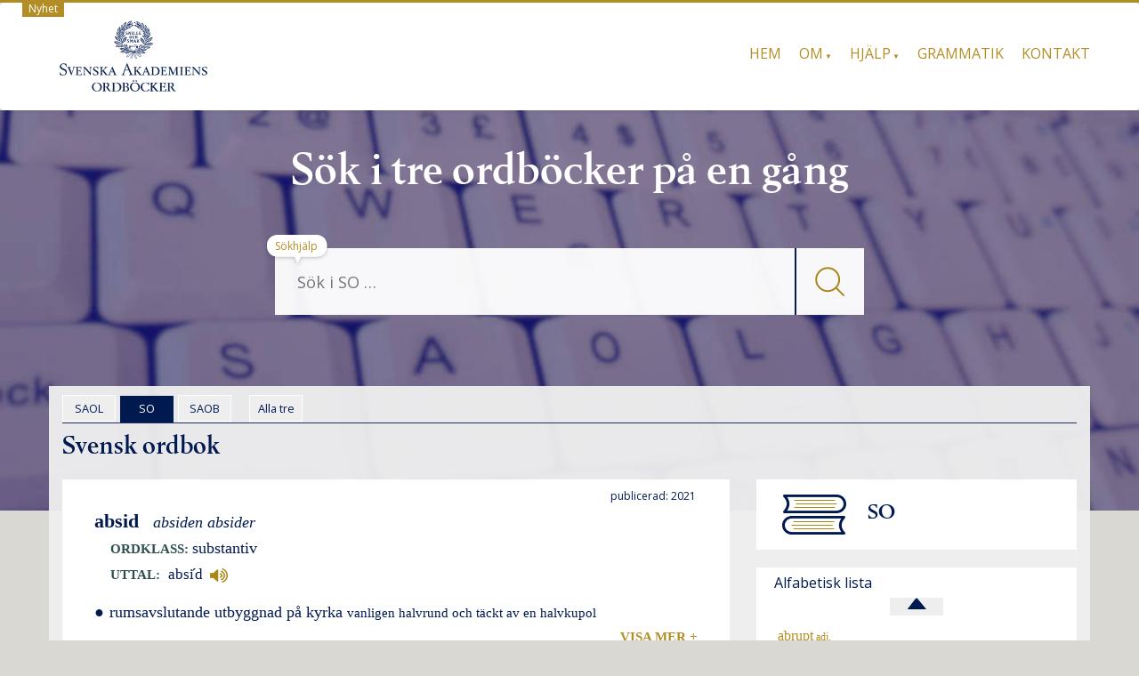

--- FILE ---
content_type: text/css
request_url: https://svenska.se/wp-content/themes/mywiki/style.css?ver=4.9
body_size: 7898
content:
/*
Theme Name: MyWiki
Theme URI: http://fasterthemes.com/wordpress-themes/mywiki
Description: MyWiki is simple, lightweight and faster WordPress Theme for individuals and companies to manage their Knowledgebase or Wiki or FAQs. It is a mobile responsive theme based on Twitter bootstrap framework. It's a translation ready theme and is available in English as well as Spanish languages.
Author: FasterThemes
Author URI: http://fasterthemes.com/
Tags: custom-background, custom-menu, full-width-template, theme-options, right-sidebar, featured-images, post-formats, sticky-post, editor-style , translation-ready
version: 2.5
License: GNU General Public License v3 or later
License URI: http://www.gnu.org/licenses/gpl-3.0.html
This theme, like WordPress, is licensed under the FasterThemes.
Use it to make something cool, have fun, and share what you've learned with others.
Text Domain: mywiki
*/

@import url(//fonts.googleapis.com/css?family=Electrolize);
 @import url(//fonts.googleapis.com/css?family=Open+Sans);
 @import url(//fonts.googleapis.com/css?family=Lato);
/****** Main CSS ******/

p {
	font-family: 'Open Sans', sans-serif;
}
h1, h2 {
	font-family: 'Open Sans', sans-serif;
	color: rgb(66, 139, 202);
}
.btn-default, .btn-primary, .btn-success, .btn-info, .btn-warning, .btn-danger {
	box-shadow: 0 1px 0 rgba(255, 255, 255, 0.15) inset, 0 1px 1px rgba(0, 0, 0, 0.075);
	text-shadow: 0 -1px 0 rgba(0, 0, 0, 0.2);
}
.btn-default:active, .btn-primary:active, .btn-success:active, .btn-info:active, .btn-warning:active, .btn-danger:active, .btn-default.active, .btn-primary.active, .btn-success.active, .btn-info.active, .btn-warning.active, .btn-danger.active {
	box-shadow: 0 3px 5px rgba(0, 0, 0, 0.125) inset;
}
.btn:active, .btn.active {
	background-image: none;
}
.btn-default {
	background-image: linear-gradient(to bottom, rgb(66, 139, 202) 0%, #E6E6E6 100%);
	background-repeat: repeat-x;
	border-color: #CCCCCC;
	text-shadow: 0 1px 0 #FFFFFF;
}
.btn-default:active, .btn-default.active {
	background-color: #E6E6E6;
	border-color: #E0E0E0;
}
.btn-primary {
	background-image: linear-gradient(to bottom, #428BCA 0%, #3071A9 100%);
	background-repeat: repeat-x;
	border-color: #2D6CA2;
}
.btn-primary:active, .btn-primary.active {
	background-color: #3071A9;
	border-color: #2D6CA2;
}
.btn-success {
	background-image: linear-gradient(to bottom, #5CB85C 0%, #449D44 100%);
	background-repeat: repeat-x;
	border-color: #419641;
}
.btn-success:active, .btn-success.active {
	background-color: #449D44;
	border-color: #419641;
}
.btn-warning {
	background-image: linear-gradient(to bottom, #F0AD4E 0%, #EC971F 100%);
	background-repeat: repeat-x;
	border-color: #EB9316;
}
.btn-warning:active, .btn-warning.active {
	background-color: #EC971F;
	border-color: #EB9316;
}
.btn-danger {
	background-image: linear-gradient(to bottom, #D9534F 0%, #C9302C 100%);
	background-repeat: repeat-x;
	border-color: #C12E2A;
}
.btn-danger:active, .btn-danger.active {
	background-color: #C9302C;
	border-color: #C12E2A;
}
.btn-info {
	background-image: linear-gradient(to bottom, #5BC0DE 0%, #31B0D5 100%);
	background-repeat: repeat-x;
	border: 2px solid #2AABD2;
	color: #048eb0;
	padding: 10px 16px;
}
.btn-info:hover, .btn-info:focus, .btn-info:active, .btn-info.active, .open .dropdown-toggle.btn-info {
	color: #048eb0 !important;
}
.btn-info:active, .btn-info.active {
	background-color: #31B0D5;
	border-color: #2AABD2;
	color: #048eb0 !important;
}
.thumbnail, .img-thumbnail {
	box-shadow: 0 1px 2px rgba(0, 0, 0, 0.075);
}
.dropdown-menu {
	border-radius: 5px !important;
	box-shadow: 0 1px 0 rgba(0, 0, 0, 0.176);
	margin-left: -34px;
	min-width: 167px;
	text-align: center;
}
.dropdown-menu > li > a:hover, .dropdown-menu > li > a:focus, .dropdown-menu > .active > a, .dropdown-menu > .active > a:hover, .dropdown-menu > .active > a:focus {
	background: none;
	color: #048aab;
}
.dropdown-menu > li > a {
	border-bottom: 1px solid #CCC;
	border-top: 1px solid #666;
}
.dropdown-menu > li:last-child > a {
	border-bottom: none;
	border-top: 1px solid #666;
}
.dropdown-menu > li:first-child > a {
	border-bottom: 1px solid #CCC;
	border-top: none;
}
.dropdown-menu ul > li > ul > li:first-child > a:after {
	border-bottom: 6px solid #000;
	border-left: 6px solid rgba(0, 0, 0, 0);
	border-right: 6px solid rgba(0, 0, 0, 0);
	content: "";
	background: #000 !important;
}
.navbar {
	background-image: linear-gradient(to bottom, #FFFFFF 0%, #F8F8F8 100%);
	background-repeat: repeat-x;
	border-radius: 4px;
	box-shadow: 0 1px 0 rgba(255, 255, 255, 0.15) inset, 0 1px 5px rgba(0, 0, 0, 0.075);
}
.top-bg {
	background-image: url(./img/top-bg.png);
	background-repeat: repeat-x;
	border-top-left-radius: 0px;
	border-top-right-radius: 0px;
}
.alignright {
    display: inline;
    float: right;
    margin: 1em 0 1em 2em;
}
.alignleft {
    display: inline;
    float: left;
    margin: 1em 2em 1em 0;
}
.aligncenter {
    display: block;
    margin: 1em auto;
}
#footer {
	background: #048eb0 !important;
}
#footer p {
	color: #FFF;
	font-weight: bold;
}
#widget-footer img {
    height: auto;
    max-width: 100%;
}
#widget-footer select {
    max-width: 100%;
}
.navbar .navbar-nav > .active > a {
	background: none;
	color: #048eb0;
}
.navbar .navbar-nav > .active > a:hover, .navbar .navbar-nav > .active > a:focus {
	background: none;
	color: #048eb0;
}
.nav > li > a:hover, .nav > li > a:focus {
	background: none;
}
.navbar-brand, .navbar-nav > li > a {
	text-shadow: 0 1px 0 rgba(255, 255, 255, 0.25);
	font-family: 'Open Sans', sans-serif;
	font-size: 14px;
	color: #1F1F1F;
}
.navbar-inverse {
	background-image: linear-gradient(to bottom, #3C3C3C 0%, #222222 100%);
	background-repeat: repeat-x;
}
.navbar-inverse .navbar-nav > .active > a {
	background-color: #222222;
}
.navbar-inverse .navbar-brand, .navbar-inverse .navbar-nav > li > a {
	text-shadow: 0 -1px 0 rgba(0, 0, 0, 0.25);
}
.navbar-static-top, .navbar-fixed-top, .navbar-fixed-bottom {
	border-radius: 0;
}
.alert {
	box-shadow: 0 1px 0 rgba(255, 255, 255, 0.25) inset, 0 1px 2px rgba(0, 0, 0, 0.05);
	text-shadow: 0 1px 0 rgba(255, 255, 255, 0.2);
}
.alert-success {
	background-image: linear-gradient(to bottom, #DFF0D8 0%, #C8E5BC 100%);
	background-repeat: repeat-x;
	border-color: #B2DBA1;
}
.alert-info {
	background-image: linear-gradient(to bottom, #D9EDF7 0%, #B9DEF0 100%);
	background-repeat: repeat-x;
	border-color: #9ACFEA;
}
.alert-warning {
	background-image: linear-gradient(to bottom, #FCF8E3 0%, #F8EFC0 100%);
	background-repeat: repeat-x;
	border-color: #F5E79E;
}
.alert-danger {
	background-image: linear-gradient(to bottom, #F2DEDE 0%, #E7C3C3 100%);
	background-repeat: repeat-x;
	border-color: #DCA7A7;
}
.progress {
	background-image: linear-gradient(to bottom, #EBEBEB 0%, #F5F5F5 100%);
	background-repeat: repeat-x;
}
.progress-bar {
	background-image: linear-gradient(to bottom, #428BCA 0%, #3071A9 100%);
	background-repeat: repeat-x;
}
.progress-bar-success {
	background-image: linear-gradient(to bottom, #5CB85C 0%, #449D44 100%);
	background-repeat: repeat-x;
}
.progress-bar-info {
	background-image: linear-gradient(to bottom, #5BC0DE 0%, #31B0D5 100%);
	background-repeat: repeat-x;
}
.progress-bar-warning {
	background-image: linear-gradient(to bottom, #F0AD4E 0%, #EC971F 100%);
	background-repeat: repeat-x;
}
.progress-bar-danger {
	background-image: linear-gradient(to bottom, #D9534F 0%, #C9302C 100%);
	background-repeat: repeat-x;
}
.list-group {
	border-radius: 4px;
	box-shadow: 0 1px 2px rgba(0, 0, 0, 0.075);
}
.list-group-item.active, .list-group-item.active:hover, .list-group-item.active:focus {
	background-image: linear-gradient(to bottom, #428BCA 0%, #3278B3 100%);
	background-repeat: repeat-x;
	border-color: #3278B3;
	text-shadow: 0 -1px 0 #3071A9;
}
.panel {
	box-shadow: 0 1px 2px rgba(0, 0, 0, 0.05);
}
.panel-default > .panel-heading {
	background-image: linear-gradient(to bottom, #F5F5F5 0%, #E8E8E8 100%);
	background-repeat: repeat-x;
}
.panel-primary > .panel-heading {
	background-image: linear-gradient(to bottom, #428BCA 0%, #357EBD 100%);
	background-repeat: repeat-x;
}
.panel-success > .panel-heading {
	background-image: linear-gradient(to bottom, #DFF0D8 0%, #D0E9C6 100%);
	background-repeat: repeat-x;
}
.panel-info > .panel-heading {
	background-image: linear-gradient(to bottom, #D9EDF7 0%, #C4E3F3 100%);
	background-repeat: repeat-x;
}
.panel-warning > .panel-heading {
	background-image: linear-gradient(to bottom, #FCF8E3 0%, #FAF2CC 100%);
	background-repeat: repeat-x;
}
.panel-danger > .panel-heading {
	background-image: linear-gradient(to bottom, #F2DEDE 0%, #EBCCCC 100%);
	background-repeat: repeat-x;
}
/******* Child-css ends ******/

.bs-callout h4 {
	margin-top: 0;
	margin-bottom: 5px;
}
.bs-callout-danger {
	background-color: #fdf7f7;
	border-color: #eed3d7;
	color: #63222d;
}
.bs-callout {
	margin: 20px 0;
	padding: 20px;
	border-left: 3px solid #eee;
}
.bs-callout-danger h4 {
	color: #b94a48;
}
/* GENERAL FIXES */

body.admin-bar .navbar-fixed-top {
	top: 28px
}
#content {
	padding-top: 1em;
	padding-bottom: 50px;
}
.carousel .attachment-eo-carousel {
	margin: 0 auto;
}
.carousel-caption {
	top: 0.1em
}
/* _eo-review: make this an option ? */

#content img {
	height: auto;
	max-width: 100%;
        margin-bottom: 15px;
}
.post_content {
	width: 100% !important;
	padding: 21px 0px !important;
}
.navbar-fixed-top {
}
body.fixednav #maincont {
	padding-top: 4em;
}
li.menu-item:hover > ul, li.page-item:hover > ul, li.dropdown:hover > ul {
	display: block;
}
li.menu-item.placeholder:hover ul {
	display: none;
}
ul#comment-form-elements {
	list-style-type: none;
	padding-left: 1em;
}
#highlights img {
	margin: 0 auto;
}
span.holdimg {
	background: url("./img/ph.jpg") repeat;
	display: block;
	height: 100%;
	min-height: 20em;
	width: 100%;
}
#copyright_foot.authl {
	background: url("./img/eofeb.png") top right no-repeat;
	margin-bottom: 0;
	padding-bottom: 1em;
	padding-right: 62px;
}
/* wp-specific classes */

.wp-caption {
}
.wp-caption-text {
}
.sticky {
	border: 1px dotted #eee;
	padding: 0.6em;
}
.gallery-caption {
	font-weight: 900;
}
.bypostauthor {
 color:#999;
}
#all_comments ul {
	list-style-type: none;
}
ul.commentlist {
	padding-left: 1em;
}
#all_comments .media {
	border: 1px solid #ccc;
	padding: 1em;
	margin-bottom: 0.4em;
}
.glyphicon {
	margin-right: 0.2em;
}
.cbinl {
	float: left;
	margin-right: 0.8em;
	margin-bottom: 0.4em;
}
.cbinr {
	float: right;
	margin-left: 0.8em;
	margin-bottom: 0.4em;
}
hr {
	width: 100%;
	clear: both;
}
a.cboxElement:hover img {
	width: auto;
}
.gallery-item .thumbnail {
	display: inline-block;
}
/* content_width adjustment */

.size-auto, .size-full, .size-large, .size-medium, .size-thumbnail {
	max-width: 100%;
	height: auto;
}
#home-main .page-catheader {
	background: url(./img/sprite.png) no-repeat top left;
	background-position: 0 -200px;
	border-bottom: 1px solid #EEEEEE;
	margin: 15px 0 15px;
	padding-bottom: 9px;
	font-size: 22px;
}
.cat-main-section {
	float: left;
	width: 50%;
	min-width: 285px;
	margin-top: 3%;
}
.cat-main-section header {
	padding-left: 55px;
	overflow: visible;
	margin-top: -1%;
	padding: 1px 0 1px 55px;
	background: url("./img/sprite.png") no-repeat scroll 0 -279px rgba(0, 0, 0, 0);
}
.cat-main-section header h4 {
	color: #292929;
	font-family: 'Electrolize', sans-serif;
	font-size: 17px;
	margin-top: 8px;
}
.cat-main-section header h4 span {
	color: #292929;
	font-size: 16px;
}
a:hover, a.wid-cat-title p:hover, a:focus {
	color: #048eb0 !important;
}
a {
	text-decoration: none !important;
	font-family: 'Open Sans', sans-serif;
}
.cat-main-section header h4:hover {
	color: #007895;
}
.content-according {
	margin-left: 15%;
	margin-top: 1.5%;
	margin-bottom: 8%;
}
.content-according p {
	padding-left: 10%;
	background: url(./img/cal-post-icn.png);
	background-position: left;
	background-repeat: no-repeat;
	color: #048eb0;
	font-size: 16px;
	margin-top: 3%;
	font-family: 'Open Sans', sans-serif;
	letter-spacing: 0.5px;
}
.mywiki_category_widget_function, .widget_popular, .widget_recentpost {
	background: url(./img/cat-icn.png);
	background-position: top left;
	background-repeat: no-repeat;
	background-size: 20px;
	margin-top: 44px;
}
.wid-category {
	padding-bottom: 10px;
	border-bottom: 1px solid #e7e7e7;
	color: #054150;
}
div {
	cursor: default;
}
.wid-category span {
	font-family: 'Electrolize', sans-serif;
	margin-left: 30px;
}
.wid-cat-container {
	width: 100%;
}
a.wid-cat-title {
	text-decoration: none;
}
a.wid-cat-title p {
	font-family: 'AftaSans';
	padding-left: 30px;
	background: url(./img/arrow.png);
	background-position: left;
	background-repeat: no-repeat;
	color: #010101;
	font-size: 13px;
	margin-top: 15px;
}
.attribution {
	font-family: 'Open Sans', sans-serif;
	font-size: 14px;
	width: auto;
	float: left;
}
.attribution a {
	font-weight: bold;
}
.padding-top-bottom .attribution {
	margin-top: 1.5%;
}
.footer-menu-nav {
	float: right;
	margin-top: 1.5%
}
.footer-menu-nav .footer-nav li.menu-item a {
	color: #fff !important;
	font-size: 14px;
	padding-top: 0px !important;
	padding-bottom: 0px !important;
	text-shadow: none !important;
}
.footer-menu-nav .footer-nav li.menu-item a:hover {
	background: none;
	color: #000 !important;
}
.current-menu-item > a {
	color: #048eb0 !important;
}
.tagline {
	float: left;
	clear: left;
	font-family: 'Open Sans', sans-serif;
}
/* * * * 

Bootstrap Edits

* * * */

.col-md-9 {
	width: auto !important;
}
.navbar-collapse.collapse {
	float: right;
}
div.input-group-btn button.btn-info {
	border-radius: 3px !important;
	background: #fff;
}
.glyphicon-search:before {
	content: "SEARCH" !important;
	font-family: 'Open Sans', sans-serif;
	font-weight: 600;
	font-stretch: semi-expanded;
	background: url(./img/sprite.png) no-repeat top left;
	background-position: 0 -360px;
	padding-left: 30px;
}
.col-md-3 {
	background: none repeat scroll 0 0 #048eb0;
	width: 100%;
}
.input-group, .input-group-btn {
	display: block;
}
.input-group-btn > .btn {
	position: absolute;
	right: 0%;
	top: 7px;
}
.form-control {
	border-radius: 0px;
}
.navbar-form {
	padding: 0px;
	margin: 0px auto;
}
.search-main {
	padding: 25px 10px;
}
.navbar {
	margin-bottom: 0px;
}
.navbar-brand {
	font-size: 45px;
}
.navbar-default .navbar-nav > li > a {
	color: #494949;
}
#footer {
	background: #fdfdfd;
}
#footer a {
	color: #FFF;
}
#footer a:hover {
	color: #FFF !important;
}
hr {
	margin: 0px;
}
header .navbar .container {
	padding: 0px 0px;
}

/************************Single.php css start**************************/

.single-title {
	color: #017c9a;
	font-size: 18px;
	font-family: 'Open Sans', sans-serif;
	background: url(./img/sprite.png) no-repeat top left;
	background-position: 0 -119px;
	padding: 12px 0px 1px 36px;
	margin: 0px;
}
.single-page {
	font-family: 'Open Sans', sans-serif;
}
.single-page .meta {
	background: #fbfbfb;
	border-bottom: #d9d9d9 solid 1px;
	padding: 15px 0px 15px 17px !important;
	font-size: 12px;
}
/************************Single.php css end**************************/

/************************start wikki search**************************/

#result {
	height: 20px;
	font-size: 16px;
	font-family: 'Open Sans', sans-serif;
	color: #333;
	padding: 5px;
	margin-bottom: 10px;
	background-color: #FFFF99;
}
#s {
	padding: 7px 5px 5px 38px;
	border: 1px #CCC solid;
	font-size: 16px;
	font-family: 'Open Sans', sans-serif;
	-moz-border-radius: 6px;
	-webkit-border-radius: 6px;
	border-radius: 6px;
}
.suggestionsbox {
	position: absolute;
	left: 0px;
	top: 40px;
	margin: 35px 0px 0px 0px;
	width: 50%;
	padding: 0px;
	background-color: #fff;
	border: 1px solid #D1D1D1;
	color: #fff;
	z-index: 999;
	box-shadow: 1px 0 1px #B0B0B0;
}
.suggestionlist {
	margin: -11px 0px 0px 0px;
	padding: 0px;
}
.suggestionlist ul li {
	list-style: none;
	margin: 0px;
	padding: 7px;
	cursor: pointer;
	margin: 0px 10px;
	font-family: 'Open Sans', sans-serif;
	font-size: 14px;
}
.suggestionlist ul li:hover {
	color: #048eb0;
	border-radius: 5px;
	-moz-border-radius: 5px;
	-webkit-border-radius: 5px;
	-khtml-border-radius: 5px;
	border-radius: 5px;
	margin: 0px 10px;
}
.suggestionlist ul li a {
	color: #000;
}
.suggestionlist ul li a:hover {
	color: #048eb0;
}
#suggestionslist > ul {
	margin-left: 0px;
}
.suggestionlist li.que-icn {
	background: url("./img/que-icn.png") no-repeat scroll 0 7px rgba(0, 0, 0, 0);
	padding-left: 31px;
}
ul {
	padding: 0;
	margin: 0;
}
.sidebar ul {
	font-size: 13px !important;
}
.sidebar li {
	padding-top: 7px;
	font-size: 14px;
}
ul li {
	display: block;
	color: rgb(66, 139, 202);
}
.load {
	background-image: url(./img/loader.gif);
	background-position: right 180px center;
	background-repeat: no-repeat;
}
.single_cat_image {
	width: 100%;
}

/****************Google chrome & Safari ****************************/

@media screen and (-webkit-min-device-pixel-ratio:0) {
.load {
	background-position: center left;
	background-position-x: 210px;
	background-position-y: 10px;
}

	/* Safari only override */

    ::i-block-chrome, .load {
 background-position:center left;
 background-position-x: 83%;
 background-position-y: 10px;
}
.glyphicon-search:before {
	margin-left: 16px !important;
	padding-left: 40px !important;
}
}
#suggest {
	position: relative;
}
.upArrow {
	position: relative;
	top: -17px;
	left: -4px;
}
/************************end wikki search**************************/

.top-menu {
	margin: 42px 0px 0px 0px !important;
	padding: 0px !important
}
.logo {
	padding: 50px 15px 0px 16px !important;
}
#logo h1 {
	color: #000000;
	font-size: 13px;
	float: left;
	width: 100%;
	margin-top: -22px;
	font-family: 'Lato', sans-serif;
}
#logo img {
	float: left;
}
.nopadding {
	padding: 0px !important;
}
.nopadding-left {
	padding-left: 0 !important;
}
.padding-top-bottom {
	padding-top: 15px !important;
	padding-bottom: 15px !important;
}
.border-bottom {
	border-bottom: 1px solid #E7E7E7;
	width: 100%;
}
.border-bottom:last-child {
	border: none;
}
.margin-top {
	margin-top: 121px;
}
.margin-bottom {
	margin-bottom: 35px;
}
.border-left {
	border-left: 1px solid #E7E7E7;
}
.content-according li {
	list-style-type: none;
	background: url(./img/sprite.png) no-repeat top left;
	background-position: 0 -129px;
	color: #048eb0;
	font-size: 14px;
	padding-left: 30px;
	font-family: 'Open Sans', sans-serif;
	padding-bottom: 10px;
}
.content-according li a {
	padding-top: -3px;
}
.wid-cat-container li {
	list-style-type: none;
	background: url(./img/sprite.png) no-repeat top left;
	background-position: 0 5px;
	color: #010101;
	font-size: 14px;
	padding-left: 20px;
	margin: 20px 0 20px 38px;
	font-family: 'Open Sans', sans-serif;
}
.wid-cat-container li:first-child {
	margin: 15px 0 20px 38px;
}
.wid-cat-container li a {
	color: #010101;
}
.navbar-toggle {
	background-color: #048eb0;
	border-color: #048eb0;
}
.navbar-default .navbar-toggle {
	border-color: #048eb0 !important;
}
.navbar-default .navbar-toggle:hover, .navbar-default .navbar-toggle:focus {
	background-color: #0a9cc0 !important;
}
.navbar-default .navbar-toggle .icon-bar {
	background-color: #FFF !important;
}
/*===== socia icon css ========*/

.footer-menu-nav ul li a {
	padding-top: 5px;
	padding-bottom: 22px;
}
.footer-menu-nav .socia_icon a {
	height: 25px;
	width: 25px;
	display: inline-block;
	text-indent: -9999px;
}
.footer-menu-nav .facebook_icon a {
	background-image: url("./img/socialicon.png");
	background-position: 0px center;
}
.footer-menu-nav .twitter_icon a {
	background-image: url("./img/socialicon.png");
	background-position: -43px center;
}
.footer-menu-nav .google_icon a {
	background-image: url("./img/socialicon.png");
	background-position: -86px center;
}
.footer-menu-nav .linkedin_icon a {
	background-image: url("./img/socialicon.png");
	background-position: -129px center;
}
.footer-menu-nav .facebook_icon a:hover {
	background-image: url("./img/socialicon.png");
	background-position: -177px center;
}
.footer-menu-nav .twitter_icon a:hover {
	background-image: url("./img/socialicon.png");
	background-position: -220px center;
}
.footer-menu-nav .google_icon a:hover {
	background-image: url("./img/socialicon.png");
	background-position: -263px center;
}
.footer-menu-nav .linkedin_icon a:hover {
	background-image: url("./img/socialicon.png");
	background-position: -306px center;
}
/*==================== M E N U -- C S S =============*/

.mywiki-header-menu, .mywiki-header-menu ul {
	margin: 0;
	padding: 0;
	list-style: none;
}
.mywiki-header-menu {
	max-width: 960px;
}
.mywiki-header-menu:before, .mywiki-header-menu:after {
	content: "";
	display: table;
}
.mywiki-header-menu:after {
	clear: both;
}
.mywiki-header-menu {
	zoom: 1;
}
.mywiki-header-menu li {
	float: left !important;
	position: relative;
}
.mywiki-header-menu a {
	float: left;
	padding: 12px 18px;
	color: #000;
	text-transform: uppercase;
	text-decoration: none;
}
.mywiki-header-menu li:hover > a {
	color: rgb(66, 139, 202);
	text-decoration: none;
}
*html .mywiki-header-menu li a:hover { /* IE6 only */
	color: #fafafa;
}
.mywiki-header-menu ul {
	opacity: 0;
	visibility: hidden;
	position: absolute;
	top: 38px;
	left: 0;
	z-index: 1;
	-webkit-transition: all .2s ease-in-out;
	-moz-transition: all .2s ease-in-out;
	-ms-transition: all .2s ease-in-out;
	-o-transition: all .2s ease-in-out;
	transition: all .2s ease-in-out;
}
.mywiki-header-menu li:hover > ul {
	opacity: 1;
	visibility: visible;
	margin: 0;
}
.mywiki-header-menu ul ul {
	top: 0;
	margin: 0 0 0 0px;
	_margin: 0; /*IE6 only*/
	-moz-box-shadow: -1px 0 0 rgba(255,255,255,.3);
	-webkit-box-shadow: -1px 0 0 rgba(255,255,255,.3);
	box-shadow: -1px 0 0 rgba(255,255,255,.3);
	left: -100%;
	width: 100%;
}
.mywiki-header-menu ul li a {
	color: #000 !important;
	text-decoration: none;
	background: #EEEEEE !important;
}
.mywiki-header-menu ul li a:hover, .mywiki-header-menu ul li a:focus, .mywiki-header-menu ul li a:active {
	color: #428BCA !important;
}
.mywiki-header-menu ul li {
	float: none;
	display: block;
	border: 0;
	_line-height: 0; /*IE6 only*/
}
.mywiki-header-menu ul li:last-child {
	-moz-box-shadow: none;
	-webkit-box-shadow: none;
	box-shadow: none;
}
.mywiki-header-menu ul a {
	padding: 10px;
	width: 140px;
	_height: 10px; /*IE6 only*/
	display: block;
	float: none;
	text-transform: none;
	text-align: left;
}
.mywiki-header-menu ul a:hover {
}
.mywiki-header-menu ul li:first-child > a {
	-moz-border-radius: 3px 3px 0 0;
	-webkit-border-radius: 3px 3px 0 0;
	border-radius: 3px 3px 0 0;
}
.mywiki-header-menu ul li:first-child > a:after {
	content: '';
	position: absolute;
	border-bottom: 6px solid rgb(66, 139, 202);
}
.mywiki-header-menu ul ul li:first-child a:after {
	border-bottom: 4px dotted rgba(0, 0, 0, 0);
	border-right: 4px solid #300000;
	border-style: solid solid dotted none;
	border-top: 4px solid rgba(0, 0, 0, 0);
	border-width: 4px 4px 4px 0;
	margin-top: -6px;
	right: 0;
	top: 50%;
}
.mywiki-header-menu ul li:first-child a:hover:after {
	border-bottom-color: rgb(66, 139, 202);
}
.mywiki-header-menu ul ul li:first-child a:hover:after {
	border-right-color: #428BCA;
	border-bottom-color: transparent;
}
.mywiki-header-menu ul li:last-child > a {
	-moz-border-radius: 0 0 3px 3px;
	-webkit-border-radius: 0 0 3px 3px;
	border-radius: 0 0 3px 3px;
}
/* Mobile */

#menu-trigger {
	display: none;
}
 @media (min-width: 200px) and (max-width: 240px) {
.navbar-toggle {
	top: 50px !important;
}
.load {
	background-position: right 180px center !important;
}
 #s::-moz-placeholder {
 color:#fff;
}
#s {
	font-size: 12px;
}
.top-nav {
	text-align: center;
}
.logo {
	min-width: 96% !important
}
}
 @media (min-width: 241px) and (max-width: 379px) {
#s {
	font-size: 12px;
	padding: 20px 20px 20px 20px;
}
 #s::-moz-placeholder {
 color:#fff;
}
 #s::-webkit-placeholder {
 color:#fff;
}
.navbar-toggle {
	top: 80px;
}
.top-nav {
	text-align: center;
}
.navbar-nav {
	margin: 0px !important;
}
.suggestionsbox {
	width: 70%;
}
.margin-top {
	margin-top: 10px !important;
}
.padding-top-bottom .attribution {
	margin-top: 92.5px;
}
/* To fix postion of loader image in Mozilla */

.load {
	background-position: right 80px center !important;
}
}
 @media (min-width: 380px) and (max-width: 479px) {
#s {
	font-size: 12px;
	padding: 20px 20px 20px 20px;
}
 #s::-moz-placeholder {
 /*color:#fff;*/
}
.navbar-toggle {
	top: 40px;
}
.top-nav {
	text-align: center;
}
.navbar-nav {
	margin: 0px !important;
}
.suggestionsbox {
	width: 70%;
}
.margin-top {
	margin-top: 10px !important;
}
/* To fix postion of loader image in Mozilla */

.load {
	background-position: right 80px center !important;
}
}
 @media (min-width: 480px) and (max-width: 568px) {
#s {
	font-size: 12px;
	padding: 20px 20px 20px 20px;
}
.navbar-toggle {
	top: 40px;
}
.top-nav {
	text-align: center;
}
.navbar-nav {
	margin: 0px !important;
}
.margin-top {
	margin-top: 10px !important;
}
/* To fix postion of loader image in Mozilla */

.load {
	background-position: right 100px center !important;
}
}
 @media (min-width: 569px) and (max-width: 767px) {
#s {
	font-size: 12px;
	padding: 20px 20px 20px 20px;
}
.navbar-toggle {
	top: 40px;
}
.top-nav {
	text-align: center;
}
.navbar-nav {
	margin: 0px !important;
}
.margin-top {
	margin-top: 10px !important;
}
/* To fix postion of loader image in Mozilla */

.load {
	background-position: right 100px center !important;
}
}
@media (min-width: 569px) and (max-width: 768px) {
    .margin-top {
	margin-top: 10px !important;
    }
}
 @media (max-width: 767px) {
/* nav-wrap */

.menu-wrap {
	position: relative;
}
.menu-wrap * {
	-moz-box-sizing: border-box;
	-webkit-box-sizing: border-box;
	box-sizing: border-box;
}
/* menu icon */

#menu-trigger {
	cursor: pointer;
	display: block;
	height: 40px;
}
.mywiki-header-menu {
	background-color: #FFF !important;
	display: block !important;
	padding: 0px !important;
	position: relative !important;
	top: 0px !important;
}
.mywiki-header-menu ul li a {
	background: none repeat scroll 0 0 #f8f8f8 !important;
	font-size: 14px;
	text-align: left;
}
.mywiki-header-menu:after {
	content: '';
	position: absolute;
	left: 25px;
	top: -8px;
	border: none;
}
.mywiki-header-menu a:hover, .mywiki-header-menu a:focus {
	color: #048EB0 !important;
}
.mywiki-header-menu li:hover > a {
	color: #380101;
	text-decoration: none;
}
.mywiki-header-menu ul {
	position: static;
	visibility: visible;
	opacity: 1;
	margin: 0;
	background: none;
	border: none;
	padding: 4px 3px 2px 4px;
}
.mywiki-header-menu ul ul {
	margin: 0 0 0 20px !important;
	-moz-box-shadow: none;
	-webkit-box-shadow: none;
	box-shadow: none;
	left: 0px !important;
}
.mywiki-header-menu li {
	position: relative;
	display: block;
	float: left !important;
	border: 0;
	margin: 5px;
	-moz-box-shadow: none;
	-webkit-box-shadow: none;
	box-shadow: none;
	width: 90%;
	text-align: left;
}
.mywiki-header-menu ul li {
	background: none;
	margin-left: 20px;
	-moz-box-shadow: none;
	-webkit-box-shadow: none;
	box-shadow: none;
}
.mywiki-header-menu a {
	display: block;
	float: none;
	padding: 0;
	color: #000;
}
.mywiki-header-menu a:hover, .mywiki-header-menu a:focus {
	color: #fafafa;
}
.mywiki-header-menu ul a {
	padding: 0;
	width: auto;
}
.mywiki-header-menu ul a:hover {
	background: none;
}
.mywiki-header-menu ul li:first-child a:after, .mywiki-header-menu ul ul li:first-child a:after {
	border: 0;
}
.mywiki-header-menu li> a {
	color: #048EB0;
}
.mywiki-header-menu li> a:hover {
	color: #048EB0;
}
.top-menu {
	margin: 0px 0px 0px 0px !important;
}
.footer-menu-nav .nav > li {
	width: 100% !important;
	padding: 5px 0px;
}
.footer-menu-nav .nav > li:last-child {
	margin-bottom: 10px;
}
 #s::-moz-placeholder {
 /*color:#fff;*/
}
 #s::-webkit-input-placeholder {
 color:#fff;
}
.input-group-btn > .btn {
	width: 52px;
	overflow: hidden;
	padding-left: 0px;
}
.glyphicon-search:before {
	margin-left: 16px !important;
	padding-left: 40px !important;
}
.border-bottom {
	border: none;
}
.logo {
	width: 96% !important
}
.border-left {
	border: none;
}
.date-icon, .author-icon, .cat-icon-small, .comments-icon-small, .single-page .meta {
	float: left;
	width: 100%;
}
#commentform p {
	width: 95% !important;
}
#commentform p:nth-child(4) {
	width: 100% !important;
}
}
 @media (min-width: 768px) and (max-width: 900px) {
.search-main {
/*	width: 735px !important; */
}
/* To fix postion of loader image in Mozilla */

.load {
	background-position: right 180px center !important;
}
}
 @media (min-width: 900px) {
/* To fix postion of loader image in Mozilla */

.load {
	background-position: right 200px center !important;
}
}
.avatar.avatar-32.photo {
	display: -moz-groupbox !important;
	margin: 0 12px -19px 0 !important;
}
 @media screen and (-webkit-min-device-pixel-ratio:0) {
.comment-author b {
	margin: -20px 0px 0px 50px !important;
}
/* Safari only override 

    ::i-block-chrome, .comment-author b {

    	margin:-20px 0px 0px 50px !important;

	}*/

.avatar.avatar-32.photo {
	display: -moz-groupbox !important;
	margin: 0px 12px -35px 0 !important;
}
}
.cat-hadding {
	font-family: 'Open Sans', sans-serif;
	font-size: 18px;
	color: #191919;
	background-color: #fbfbfb;
	border-bottom: #d9d9d9 solid 1px;
	padding: 10px 5px 10px 14px;
	text-align: left;
	margin-bottom: 10px;
}
.cat-hadding a {
	color: #191919;
	background: url(./img/sprite.png) no-repeat top left;
	background-position: 0 -126px;
	padding-left: 35px;
}
.box-border {
	border: #d9d9d9 solid 1px;
}
/************************* CATEGORY **********************************/

.cat-content {
	font-family: 'Open Sans', sans-serif;
	font-size: 15px;
	color: #181818;
	line-height: 29px;
	margin: 25px 0px;
	text-align: justify;
	min-height: 235px;
}
.cat-image {
	float: right;
	margin: 7px 0px 0px 20px;
}
.cat-image img {
	max-width: 200px;
	max-height: 200px;
	border: #d9d9d9 solid 1px;
}
.cat-catheader {
	background-position: 0 -279px !important;
}
.cat-title {
	color: #048EB0;
	font-family: 'Electrolize', sans-serif;
	font-size: 17px;
	margin-left: 6%;
	padding-top: 1.5%;
}
.cat-title span {
	color: #010101;
}
/************************** Singal page *******************************************/

.tags {
	margin: 10px 0px 0px 0px
}
.tags a {
	color: #fff;
	font-size: 14px;
	font-family: 'Open Sans', sans-serif;
	background-color: #09aad8;
	padding: 1px 10px;
}
.tags a:hover, .tags a:focus {
}
.tags .tags-title {
	color: #181818;
	font-family: 'Electrolize', sans-serif;
	font-size: 18px;
}
/********************* Comment ****************************/

.comment_form {
	font-family: 'Open Sans', sans-serif;
}
.comment_form > .form-comment-field {
	width: 31%;
	float: left;
}
.comment_form > .form-comment-field1 {
	width: 100%;
	float: left;
}
.comment_form input[type='text'] {
	border-radius: 5px;
	border: #cfcfcf solid 1px;
	height: 32px;
	width: 90%;
	padding: 2px 5px;
}
.comment_form input[type='submit'] {
	background: #0083c1;
	color: #FFF;
	border: 0px;
	padding: 5px 5px;
}
.comment_form textarea {
	border-radius: 5px;
	border: #cfcfcf solid 1px;
	height: 143px;
	width: 90%;
	padding: 5px;
}
.comment_form > p:first-child {
	float: left;
	width: 100%;
}
#respond > h3 {
	font-family: 'Open Sans', sans-serif;
	font-size: 19px;
}
#commentform small {
	font-family: 'Open Sans', sans-serif;
	font-weight: normal;
}
#commentform p {
	float: left;
	width: 60%;
}
#commentform p:nth-child(4) {
	width: 90%;
}
#commentform input[type='text'] {
	border-radius: 5px;
	border: #cfcfcf solid 1px;
	height: 32px;
	width: 100%;
	padding: 2px 5px;
	font-family: 'Open Sans', sans-serif;
}
#commentform input[type='submit'] {
	background: #0083c1;
	color: #FFF;
	border: 0px;
	padding: 5px 5px;
	font-family: 'Open Sans', sans-serif;
}
#commentform textarea {
	border-radius: 5px;
	border: #cfcfcf solid 1px;
	height: 143px;
	width: 100%;
	padding: 5px;
	font-family: 'Open Sans', sans-serif;
}
#main > h3 {
	font-family: 'Open Sans', sans-serif;
	font-size: 22px;
	font-weight: normal;
}
ol.commentlist {
	float: left;
	font-family: 'Open Sans', sans-serif;
	font-weight: normal;
	list-style: none outside none;
	width: 100%;
}
.col-sm-8 .navigation {
	margin: 5px 0;
}
.comment-metadata time {
	font-size: 14px;
}
.comment-metadata {
	margin-left: 44px;
}
.comment {
	border-top: 1px solid #F0F0F0;
	padding: 20px 0 5px 0;
}
.comment > .children {
	border-top: 1px solid #F0F0F0;
	margin-top: 15px;
	padding: 0 0 5px;
}
.comment:first-child, .comment > .children:first-child {
	border: none;
	padding: 10px 0 5px 0;
}
.comment > .children {
	margin-left: 20px;
}
.comments-area .comment-meta {
	color: rgb(51, 51, 51);
	font-size: 14px;
}
.comment-content > p {
	color: rgb(51, 51, 51);
	font-size: 14px;
	line-height: 20px;
	padding-top: 20px;
}
.comment-respond input[type="submit"] {
	width: 135px;
}
.wp-caption.alignnone {
	overflow: hidden;
	width: 100% !important;
}
.wp-caption {
	background: none repeat scroll 0 0 #048EB0;
	margin-bottom: 14px;
	max-width: 100%;
	padding: 5px;
	text-align: center;
}
.wp-caption-text {
	color: #FFF;
	font-size: 14px;
	font-weight: bold;
	margin: 0;
	padding: 8px 0;
}
.wp-caption.alignnone img {
	margin: 0 auto;
	max-width: 100% !important;
}
.wp-caption img {
	height: auto;
	max-width: 100%;
}
.sidebar img {
	display: inline !important;
}
.sidebar table {
	width: 100%;
}
/********************* PAGINATION ****************************/

.navigation {
	margin: 4px 0 57px;
	float: left;
	width: 100%;
}
.navigation li a, .navigation li a:hover, .navigation li a.active-page-pick, .navigation li.disabled {
	color: #fff;
	text-decoration: none;
}
.navigation li {
	display: inline;
	color: #000;
}
.navigation li a, .navigation li a:hover, .navigation li a.active-page-pick, .navigation li.disabled {
	background-color: #848585;
	cursor: pointer;
	padding: 5px 10px;
}
.navigation li a:hover, .navigation li a.active-page-pick, .navigation li a:focus {
	background-color: #515151;
	color: #fff !important;
}
.single-sub-menu {
	background-color: #FFF !important;
	margin: 0 0 0 22px !important;
	padding-bottom: 0 !important;
}
.sprite {
	background: url(./img/sprite.png) no-repeat;
	padding: 0 0 0 22px;
}
.date-icon {
	background-position: left top -422px;
	margin-left: 11px;
}
.author-icon {
	background-position: left top -476px;
	margin-left: 11px;
}
.cat-icon-small {
	background-position: left top -531px;
	margin-left: 11px;
}
.comments-icon-small {
	background-position: left top -591px;
	margin-left: 11px;
}
#suggestionslist {
	max-height: 220px;
	width: 100%;
	overflow: auto;
	margin-bottom: 20px;
	margin-right: auto;
}
input {
	border-radius: 5px;
	border: #cfcfcf solid 1px;
	height: 32px;
	width: 60%;
	padding: 2px 5px;
	font-family: 'Open Sans', sans-serif;
}
textarea {
	border-radius: 5px;
	border: #cfcfcf solid 1px;
	width: 60%;
	padding: 2px 5px;
	font-family: 'Open Sans', sans-serif;
}
input[type="submit"] {
	cursor: pointer;
	-webkit-appearance: button;
	background: #0083c1;
	color: #FFF;
	border: 0px;
	padding: 5px 5px;
	font-family: 'Open Sans', sans-serif;
	width: 30%
}
.mywiki_breadcrumbs {
	margin-bottom: 20px;
	font-family: 'Open Sans', sans-serif;
}
.mywiki-nav-next {
	float: right;
}
.commentlist ul li {
	display: block;
	color: rgb(51, 51, 51);
	font-size: 14px;
}
#comments {
	border-top: 1px solid rgb(217, 217, 217);
	padding-top: 20px;
}
.main-page-title {
	border-bottom: 1px solid rgb(238, 238, 238);
	margin: 15px 0px;
	padding-bottom: 9px;
}
.comments-title {
	font-family: 'Open Sans', sans-serif;
}
.mywiki_breadcrumbs .current {
	font-family: 'Open Sans', sans-serif;
}
.post-meta-entry {
	font-size: 13px;
	margin-bottom: 0;
}
.fluid-sidebar .widget_search .screen-reader-text {
	display: none;
}
.fluid-sidebar .widget_search .search-field {
	width: 175px;
}
.current_page_item a {
	color: rgb(66, 139, 202) !important;
}
.navbar-header p {
	margin: 30px 0px 35px;
}
.header-theme-text {
	color: rgb(41, 41, 41);
	font-family: 'Electrolize', sans-serif;
}
.header-text {
	color: #048EB0;
	font-family: 'Electrolize', sans-serif;
}
.sidebar select {
	max-width: 100%;
}
.sidebar h1, .sidebar h2, .sidebar h3, .sidebar h4, .sidebar h5, .sidebar h6, .sidebar .h1, .sidebar .h2, .sidebar .h3, .sidebar .h4, .sidebar .h5, .sidebar .h6 {
	font-family: 'Electrolize', sans-serif;
}

/* Responsive Style */
@media (max-width: 640px){
    .mywiki-nav-previous {
    float: left;
    margin-bottom: 5px;
    text-align: center;
    width: 100%;
}
.mywiki-nav-next {
    float: right;
    text-align: center;
    width: 100%;
}
}
@media (max-width: 359px) {
#home-main .page-catheader .page-title {
	margin-left: 13%;
	font-size: 24px;
	font-family: 'Electrolize', sans-serif;
	color: #048eb0;
	padding-top: .5%;
}
.input-group .form-control {
	display: inline-block;
	height: 57px;
	font-size: 12px;
}
.attribution {
	text-align: center;
	float: none;
}
.footer-menu-nav {
	width: 100%;
	text-align: center;
}
.footer-menu-nav .nav > li {
	float: left;
}
}
 @media (min-width: 360px) and (max-width: 767px) {
#home-main .page-catheader .page-title {
	margin-left: 10%;
	font-size: 24px;
	font-family: 'Electrolize', sans-serif;
	color: #048eb0;
	padding-top: .5%;
}
.input-group .form-control {
	display: inline-block;
	height: 57px;
	font-size: 12px;
}
.attribution {
	text-align: center;
	float: none;
}
.footer-menu-nav .footer-nav li {
	float: left;
}
.footer-menu-nav {
	width: 100%;
	text-align: center;
}
}
 @media (max-width: 767px) {
    #mc_embed_signup form{padding: 0;}
 }
 @media (min-width: 768px) and (max-width: 979px) {
#home-main .page-catheader .page-title {
	margin-left: 10%;
	font-size: 24px;
	font-family: 'Electrolize', sans-serif;
	color: #048eb0;
	padding-top: .5%;
}
.attribution {
	text-align: center;
	float: none;
}
}
 @media (min-width: 980px) and (max-width: 1279px) {
#home-main .page-catheader .page-title {
	margin-left: 10%;
	font-size: 24px;
	font-family: 'Electrolize', sans-serif;
	color: #048eb0;
	padding-top: .5%;
}
}
 @media (min-width: 1280px) {
#home-main .page-catheader .page-title {
	margin-left: 5%;
	font-size: 24px;
	font-family: 'Electrolize', sans-serif;
	color: #048eb0;
	padding-top: .5%;
}
}
/**
 mywiki gallery
 * -----------------------------------------------------------------------------
 */

.gallery {
	margin-bottom: 20px;
}
.gallery-item {
	float: left;
	margin: 0 4px 4px 0;
	overflow: hidden;
	position: relative;
}
.gallery-columns-1 .gallery-item {
	max-width: 100%;
}
.gallery-columns-2 .gallery-item {
	max-width: 48%;
	max-width: -webkit-calc(50% - 4px);
	max-width: calc(50% - 4px);
}
.gallery-columns-3 .gallery-item {
	max-width: 32%;
	max-width: -webkit-calc(33.3% - 4px);
	max-width: calc(33.3% - 4px);
}
.gallery-columns-4 .gallery-item {
	max-width: 23%;
	max-width: -webkit-calc(25% - 4px);
	max-width: calc(25% - 4px);
}
.gallery-columns-5 .gallery-item {
	max-width: 19%;
	max-width: -webkit-calc(20% - 4px);
	max-width: calc(20% - 4px);
}
.gallery-columns-6 .gallery-item {
	max-width: 15%;
	max-width: -webkit-calc(16.7% - 4px);
	max-width: calc(16.7% - 4px);
}
.gallery-columns-7 .gallery-item {
	max-width: 13%;
	max-width: -webkit-calc(14.28% - 4px);
	max-width: calc(14.28% - 4px);
}
.gallery-columns-8 .gallery-item {
	max-width: 11%;
	max-width: -webkit-calc(12.5% - 4px);
	max-width: calc(12.5% - 4px);
}
.gallery-columns-9 .gallery-item {
	max-width: 9%;
	max-width: -webkit-calc(11.1% - 4px);
	max-width: calc(11.1% - 4px);
}
.gallery-columns-1 .gallery-item:nth-of-type(1n), .gallery-columns-2 .gallery-item:nth-of-type(2n), .gallery-columns-3 .gallery-item:nth-of-type(3n), .gallery-columns-4 .gallery-item:nth-of-type(4n), .gallery-columns-5 .gallery-item:nth-of-type(5n), .gallery-columns-6 .gallery-item:nth-of-type(6n), .gallery-columns-7 .gallery-item:nth-of-type(7n), .gallery-columns-8 .gallery-item:nth-of-type(8n), .gallery-columns-9 .gallery-item:nth-of-type(9n) {
	margin-right: 0;
}
.gallery-columns-1.gallery-size-medium figure.gallery-item:nth-of-type(1n+1), .gallery-columns-1.gallery-size-thumbnail figure.gallery-item:nth-of-type(1n+1), .gallery-columns-2.gallery-size-thumbnail figure.gallery-item:nth-of-type(2n+1), .gallery-columns-3.gallery-size-thumbnail figure.gallery-item:nth-of-type(3n+1) {
	clear: left;
}
.gallery-caption {
	background-color: rgba(0, 0, 0, 0.7);
	-webkit-box-sizing: border-box;
	-moz-box-sizing: border-box;
	box-sizing: border-box;
	color: #fff;
	font-size: 12px;
	line-height: 1.5;
	margin: 0;
	max-height: 50%;
	opacity: 0;
	padding: 6px 8px;
	position: absolute;
	bottom: 0;
	left: 0;
	text-align: left;
	width: 100%;
}
.gallery-caption:before {
	content: "";
	height: 100%;
	min-height: 49px;
	position: absolute;
	top: 0;
	left: 0;
	width: 100%;
}
.gallery-item:hover .gallery-caption {
	opacity: 1;
}
.gallery-columns-7 .gallery-caption, .gallery-columns-8 .gallery-caption, .gallery-columns-9 .gallery-caption {
	display: none;
}
.post_content p iframe{
    width: 100%;
}

--- FILE ---
content_type: application/javascript
request_url: https://svenska.se/wp-content/plugins/shortcodes-ultimate/vendor/magnific-popup/magnific-popup.js?ver=1.1.0
body_size: 6947
content:
// Magnific Popup v1.1.0 by Dmitry Semenov
// http://bit.ly/magnific-popup#build=inline+image+ajax+iframe+gallery+retina+imagezoom
(function(a){typeof define=="function"&&define.amd?define(["jquery"],a):typeof exports=="object"?a(require("jquery")):a(window.jQuery||window.Zepto)})(function(a){var b="Close",c="BeforeClose",d="AfterClose",e="BeforeAppend",f="MarkupParse",g="Open",h="Change",i="mfp",j="."+i,k="mfp-ready",l="mfp-removing",m="mfp-prevent-close",n,o=function(){},p=!!window.jQuery,q,r=a(window),s,t,u,v,w=function(a,b){n.ev.on(i+a+j,b)},x=function(b,c,d,e){var f=document.createElement("div");return f.className="mfp-"+b,d&&(f.innerHTML=d),e?c&&c.appendChild(f):(f=a(f),c&&f.appendTo(c)),f},y=function(b,c){n.ev.triggerHandler(i+b,c),n.st.callbacks&&(b=b.charAt(0).toLowerCase()+b.slice(1),n.st.callbacks[b]&&n.st.callbacks[b].apply(n,a.isArray(c)?c:[c]))},z=function(b){if(b!==v||!n.currTemplate.closeBtn)n.currTemplate.closeBtn=a(n.st.closeMarkup.replace("%title%",n.st.tClose)),v=b;return n.currTemplate.closeBtn},A=function(){a.magnificPopup.instance||(n=new o,n.init(),a.magnificPopup.instance=n)},B=function(){var a=document.createElement("p").style,b=["ms","O","Moz","Webkit"];if(a.transition!==undefined)return!0;while(b.length)if(b.pop()+"Transition"in a)return!0;return!1};o.prototype={constructor:o,init:function(){var b=navigator.appVersion;n.isLowIE=n.isIE8=document.all&&!document.addEventListener,n.isAndroid=/android/gi.test(b),n.isIOS=/iphone|ipad|ipod/gi.test(b),n.supportsTransition=B(),n.probablyMobile=n.isAndroid||n.isIOS||/(Opera Mini)|Kindle|webOS|BlackBerry|(Opera Mobi)|(Windows Phone)|IEMobile/i.test(navigator.userAgent),s=a(document),n.popupsCache={}},open:function(b){var c;if(b.isObj===!1){n.items=b.items.toArray(),n.index=0;var d=b.items,e;for(c=0;c<d.length;c++){e=d[c],e.parsed&&(e=e.el[0]);if(e===b.el[0]){n.index=c;break}}}else n.items=a.isArray(b.items)?b.items:[b.items],n.index=b.index||0;if(n.isOpen){n.updateItemHTML();return}n.types=[],u="",b.mainEl&&b.mainEl.length?n.ev=b.mainEl.eq(0):n.ev=s,b.key?(n.popupsCache[b.key]||(n.popupsCache[b.key]={}),n.currTemplate=n.popupsCache[b.key]):n.currTemplate={},n.st=a.extend(!0,{},a.magnificPopup.defaults,b),n.fixedContentPos=n.st.fixedContentPos==="auto"?!n.probablyMobile:n.st.fixedContentPos,n.st.modal&&(n.st.closeOnContentClick=!1,n.st.closeOnBgClick=!1,n.st.showCloseBtn=!1,n.st.enableEscapeKey=!1),n.bgOverlay||(n.bgOverlay=x("bg").on("click"+j,function(){n.close()}),n.wrap=x("wrap").attr("tabindex",-1).on("click"+j,function(a){n._checkIfClose(a.target)&&n.close()}),n.container=x("container",n.wrap)),n.contentContainer=x("content"),n.st.preloader&&(n.preloader=x("preloader",n.container,n.st.tLoading));var h=a.magnificPopup.modules;for(c=0;c<h.length;c++){var i=h[c];i=i.charAt(0).toUpperCase()+i.slice(1),n["init"+i].call(n)}y("BeforeOpen"),n.st.showCloseBtn&&(n.st.closeBtnInside?(w(f,function(a,b,c,d){c.close_replaceWith=z(d.type)}),u+=" mfp-close-btn-in"):n.wrap.append(z())),n.st.alignTop&&(u+=" mfp-align-top"),n.fixedContentPos?n.wrap.css({overflow:n.st.overflowY,overflowX:"hidden",overflowY:n.st.overflowY}):n.wrap.css({top:r.scrollTop(),position:"absolute"}),(n.st.fixedBgPos===!1||n.st.fixedBgPos==="auto"&&!n.fixedContentPos)&&n.bgOverlay.css({height:s.height(),position:"absolute"}),n.st.enableEscapeKey&&s.on("keyup"+j,function(a){a.keyCode===27&&n.close()}),r.on("resize"+j,function(){n.updateSize()}),n.st.closeOnContentClick||(u+=" mfp-auto-cursor"),u&&n.wrap.addClass(u);var l=n.wH=r.height(),m={};if(n.fixedContentPos&&n._hasScrollBar(l)){var o=n._getScrollbarSize();o&&(m.marginRight=o)}n.fixedContentPos&&(n.isIE7?a("body, html").css("overflow","hidden"):m.overflow="hidden");var p=n.st.mainClass;return n.isIE7&&(p+=" mfp-ie7"),p&&n._addClassToMFP(p),n.updateItemHTML(),y("BuildControls"),a("html").css(m),n.bgOverlay.add(n.wrap).prependTo(n.st.prependTo||a(document.body)),n._lastFocusedEl=document.activeElement,setTimeout(function(){n.content?(n._addClassToMFP(k),n._setFocus()):n.bgOverlay.addClass(k),s.on("focusin"+j,n._onFocusIn)},16),n.isOpen=!0,n.updateSize(l),y(g),b},close:function(){if(!n.isOpen)return;y(c),n.isOpen=!1,n.st.removalDelay&&!n.isLowIE&&n.supportsTransition?(n._addClassToMFP(l),setTimeout(function(){n._close()},n.st.removalDelay)):n._close()},_close:function(){y(b);var c=l+" "+k+" ";n.bgOverlay.detach(),n.wrap.detach(),n.container.empty(),n.st.mainClass&&(c+=n.st.mainClass+" "),n._removeClassFromMFP(c);if(n.fixedContentPos){var e={marginRight:""};n.isIE7?a("body, html").css("overflow",""):e.overflow="",a("html").css(e)}s.off("keyup"+j+" focusin"+j),n.ev.off(j),n.wrap.attr("class","mfp-wrap").removeAttr("style"),n.bgOverlay.attr("class","mfp-bg"),n.container.attr("class","mfp-container"),n.st.showCloseBtn&&(!n.st.closeBtnInside||n.currTemplate[n.currItem.type]===!0)&&n.currTemplate.closeBtn&&n.currTemplate.closeBtn.detach(),n.st.autoFocusLast&&n._lastFocusedEl&&a(n._lastFocusedEl).focus(),n.currItem=null,n.content=null,n.currTemplate=null,n.prevHeight=0,y(d)},updateSize:function(a){if(n.isIOS){var b=document.documentElement.clientWidth/window.innerWidth,c=window.innerHeight*b;n.wrap.css("height",c),n.wH=c}else n.wH=a||r.height();n.fixedContentPos||n.wrap.css("height",n.wH),y("Resize")},updateItemHTML:function(){var b=n.items[n.index];n.contentContainer.detach(),n.content&&n.content.detach(),b.parsed||(b=n.parseEl(n.index));var c=b.type;y("BeforeChange",[n.currItem?n.currItem.type:"",c]),n.currItem=b;if(!n.currTemplate[c]){var d=n.st[c]?n.st[c].markup:!1;y("FirstMarkupParse",d),d?n.currTemplate[c]=a(d):n.currTemplate[c]=!0}t&&t!==b.type&&n.container.removeClass("mfp-"+t+"-holder");var e=n["get"+c.charAt(0).toUpperCase()+c.slice(1)](b,n.currTemplate[c]);n.appendContent(e,c),b.preloaded=!0,y(h,b),t=b.type,n.container.prepend(n.contentContainer),y("AfterChange")},appendContent:function(a,b){n.content=a,a?n.st.showCloseBtn&&n.st.closeBtnInside&&n.currTemplate[b]===!0?n.content.find(".mfp-close").length||n.content.append(z()):n.content=a:n.content="",y(e),n.container.addClass("mfp-"+b+"-holder"),n.contentContainer.append(n.content)},parseEl:function(b){var c=n.items[b],d;c.tagName?c={el:a(c)}:(d=c.type,c={data:c,src:c.src});if(c.el){var e=n.types;for(var f=0;f<e.length;f++)if(c.el.hasClass("mfp-"+e[f])){d=e[f];break}c.src=c.el.attr("data-mfp-src"),c.src||(c.src=c.el.attr("href"))}return c.type=d||n.st.type||"inline",c.index=b,c.parsed=!0,n.items[b]=c,y("ElementParse",c),n.items[b]},addGroup:function(a,b){var c=function(c){c.mfpEl=this,n._openClick(c,a,b)};b||(b={});var d="click.magnificPopup";b.mainEl=a,b.items?(b.isObj=!0,a.off(d).on(d,c)):(b.isObj=!1,b.delegate?a.off(d).on(d,b.delegate,c):(b.items=a,a.off(d).on(d,c)))},_openClick:function(b,c,d){var e=d.midClick!==undefined?d.midClick:a.magnificPopup.defaults.midClick;if(!e&&(b.which===2||b.ctrlKey||b.metaKey||b.altKey||b.shiftKey))return;var f=d.disableOn!==undefined?d.disableOn:a.magnificPopup.defaults.disableOn;if(f)if(a.isFunction(f)){if(!f.call(n))return!0}else if(r.width()<f)return!0;b.type&&(b.preventDefault(),n.isOpen&&b.stopPropagation()),d.el=a(b.mfpEl),d.delegate&&(d.items=c.find(d.delegate)),n.open(d)},updateStatus:function(a,b){if(n.preloader){q!==a&&n.container.removeClass("mfp-s-"+q),!b&&a==="loading"&&(b=n.st.tLoading);var c={status:a,text:b};y("UpdateStatus",c),a=c.status,b=c.text,n.preloader.html(b),n.preloader.find("a").on("click",function(a){a.stopImmediatePropagation()}),n.container.addClass("mfp-s-"+a),q=a}},_checkIfClose:function(b){if(a(b).hasClass(m))return;var c=n.st.closeOnContentClick,d=n.st.closeOnBgClick;if(c&&d)return!0;if(!n.content||a(b).hasClass("mfp-close")||n.preloader&&b===n.preloader[0])return!0;if(b!==n.content[0]&&!a.contains(n.content[0],b)){if(d&&a.contains(document,b))return!0}else if(c)return!0;return!1},_addClassToMFP:function(a){n.bgOverlay.addClass(a),n.wrap.addClass(a)},_removeClassFromMFP:function(a){this.bgOverlay.removeClass(a),n.wrap.removeClass(a)},_hasScrollBar:function(a){return(n.isIE7?s.height():document.body.scrollHeight)>(a||r.height())},_setFocus:function(){(n.st.focus?n.content.find(n.st.focus).eq(0):n.wrap).focus()},_onFocusIn:function(b){if(b.target!==n.wrap[0]&&!a.contains(n.wrap[0],b.target))return n._setFocus(),!1},_parseMarkup:function(b,c,d){var e;d.data&&(c=a.extend(d.data,c)),y(f,[b,c,d]),a.each(c,function(c,d){if(d===undefined||d===!1)return!0;e=c.split("_");if(e.length>1){var f=b.find(j+"-"+e[0]);if(f.length>0){var g=e[1];g==="replaceWith"?f[0]!==d[0]&&f.replaceWith(d):g==="img"?f.is("img")?f.attr("src",d):f.replaceWith(a("<img>").attr("src",d).attr("class",f.attr("class"))):f.attr(e[1],d)}}else b.find(j+"-"+c).html(d)})},_getScrollbarSize:function(){if(n.scrollbarSize===undefined){var a=document.createElement("div");a.style.cssText="width: 99px; height: 99px; overflow: scroll; position: absolute; top: -9999px;",document.body.appendChild(a),n.scrollbarSize=a.offsetWidth-a.clientWidth,document.body.removeChild(a)}return n.scrollbarSize}},a.magnificPopup={instance:null,proto:o.prototype,modules:[],open:function(b,c){return A(),b?b=a.extend(!0,{},b):b={},b.isObj=!0,b.index=c||0,this.instance.open(b)},close:function(){return a.magnificPopup.instance&&a.magnificPopup.instance.close()},registerModule:function(b,c){c.options&&(a.magnificPopup.defaults[b]=c.options),a.extend(this.proto,c.proto),this.modules.push(b)},defaults:{disableOn:0,key:null,midClick:!1,mainClass:"",preloader:!0,focus:"",closeOnContentClick:!1,closeOnBgClick:!0,closeBtnInside:!0,showCloseBtn:!0,enableEscapeKey:!0,modal:!1,alignTop:!1,removalDelay:0,prependTo:null,fixedContentPos:"auto",fixedBgPos:"auto",overflowY:"auto",closeMarkup:'<button title="%title%" type="button" class="mfp-close">&#215;</button>',tClose:"Close (Esc)",tLoading:"Loading...",autoFocusLast:!0}},a.fn.magnificPopup=function(b){A();var c=a(this);if(typeof b=="string")if(b==="open"){var d,e=p?c.data("magnificPopup"):c[0].magnificPopup,f=parseInt(arguments[1],10)||0;e.items?d=e.items[f]:(d=c,e.delegate&&(d=d.find(e.delegate)),d=d.eq(f)),n._openClick({mfpEl:d},c,e)}else n.isOpen&&n[b].apply(n,Array.prototype.slice.call(arguments,1));else b=a.extend(!0,{},b),p?c.data("magnificPopup",b):c[0].magnificPopup=b,n.addGroup(c,b);return c};var C="inline",D,E,F,G=function(){F&&(E.after(F.addClass(D)).detach(),F=null)};a.magnificPopup.registerModule(C,{options:{hiddenClass:"hide",markup:"",tNotFound:"Content not found"},proto:{initInline:function(){n.types.push(C),w(b+"."+C,function(){G()})},getInline:function(b,c){G();if(b.src){var d=n.st.inline,e=a(b.src);if(e.length){var f=e[0].parentNode;f&&f.tagName&&(E||(D=d.hiddenClass,E=x(D),D="mfp-"+D),F=e.after(E).detach().removeClass(D)),n.updateStatus("ready")}else n.updateStatus("error",d.tNotFound),e=a("<div>");return b.inlineElement=e,e}return n.updateStatus("ready"),n._parseMarkup(c,{},b),c}}});var H="ajax",I,J=function(){I&&a(document.body).removeClass(I)},K=function(){J(),n.req&&n.req.abort()};a.magnificPopup.registerModule(H,{options:{settings:null,cursor:"mfp-ajax-cur",tError:'<a href="%url%">The content</a> could not be loaded.'},proto:{initAjax:function(){n.types.push(H),I=n.st.ajax.cursor,w(b+"."+H,K),w("BeforeChange."+H,K)},getAjax:function(b){I&&a(document.body).addClass(I),n.updateStatus("loading");var c=a.extend({url:b.src,success:function(c,d,e){var f={data:c,xhr:e};y("ParseAjax",f),n.appendContent(a(f.data),H),b.finished=!0,J(),n._setFocus(),setTimeout(function(){n.wrap.addClass(k)},16),n.updateStatus("ready"),y("AjaxContentAdded")},error:function(){J(),b.finished=b.loadError=!0,n.updateStatus("error",n.st.ajax.tError.replace("%url%",b.src))}},n.st.ajax.settings);return n.req=a.ajax(c),""}}});var L,M=function(b){if(b.data&&b.data.title!==undefined)return b.data.title;var c=n.st.image.titleSrc;if(c){if(a.isFunction(c))return c.call(n,b);if(b.el)return b.el.attr(c)||""}return""};a.magnificPopup.registerModule("image",{options:{markup:'<div class="mfp-figure"><div class="mfp-close"></div><figure><div class="mfp-img"></div><figcaption><div class="mfp-bottom-bar"><div class="mfp-title"></div><div class="mfp-counter"></div></div></figcaption></figure></div>',cursor:"mfp-zoom-out-cur",titleSrc:"title",verticalFit:!0,tError:'<a href="%url%">The image</a> could not be loaded.'},proto:{initImage:function(){var c=n.st.image,d=".image";n.types.push("image"),w(g+d,function(){n.currItem.type==="image"&&c.cursor&&a(document.body).addClass(c.cursor)}),w(b+d,function(){c.cursor&&a(document.body).removeClass(c.cursor),r.off("resize"+j)}),w("Resize"+d,n.resizeImage),n.isLowIE&&w("AfterChange",n.resizeImage)},resizeImage:function(){var a=n.currItem;if(!a||!a.img)return;if(n.st.image.verticalFit){var b=0;n.isLowIE&&(b=parseInt(a.img.css("padding-top"),10)+parseInt(a.img.css("padding-bottom"),10)),a.img.css("max-height",n.wH-b)}},_onImageHasSize:function(a){a.img&&(a.hasSize=!0,L&&clearInterval(L),a.isCheckingImgSize=!1,y("ImageHasSize",a),a.imgHidden&&(n.content&&n.content.removeClass("mfp-loading"),a.imgHidden=!1))},findImageSize:function(a){var b=0,c=a.img[0],d=function(e){L&&clearInterval(L),L=setInterval(function(){if(c.naturalWidth>0){n._onImageHasSize(a);return}b>200&&clearInterval(L),b++,b===3?d(10):b===40?d(50):b===100&&d(500)},e)};d(1)},getImage:function(b,c){var d=0,e=function(){b&&(b.img[0].complete?(b.img.off(".mfploader"),b===n.currItem&&(n._onImageHasSize(b),n.updateStatus("ready")),b.hasSize=!0,b.loaded=!0,y("ImageLoadComplete")):(d++,d<200?setTimeout(e,100):f()))},f=function(){b&&(b.img.off(".mfploader"),b===n.currItem&&(n._onImageHasSize(b),n.updateStatus("error",g.tError.replace("%url%",b.src))),b.hasSize=!0,b.loaded=!0,b.loadError=!0)},g=n.st.image,h=c.find(".mfp-img");if(h.length){var i=document.createElement("img");i.className="mfp-img",b.el&&b.el.find("img").length&&(i.alt=b.el.find("img").attr("alt")),b.img=a(i).on("load.mfploader",e).on("error.mfploader",f),i.src=b.src,h.is("img")&&(b.img=b.img.clone()),i=b.img[0],i.naturalWidth>0?b.hasSize=!0:i.width||(b.hasSize=!1)}return n._parseMarkup(c,{title:M(b),img_replaceWith:b.img},b),n.resizeImage(),b.hasSize?(L&&clearInterval(L),b.loadError?(c.addClass("mfp-loading"),n.updateStatus("error",g.tError.replace("%url%",b.src))):(c.removeClass("mfp-loading"),n.updateStatus("ready")),c):(n.updateStatus("loading"),b.loading=!0,b.hasSize||(b.imgHidden=!0,c.addClass("mfp-loading"),n.findImageSize(b)),c)}}});var N,O=function(){return N===undefined&&(N=document.createElement("p").style.MozTransform!==undefined),N};a.magnificPopup.registerModule("zoom",{options:{enabled:!1,easing:"ease-in-out",duration:300,opener:function(a){return a.is("img")?a:a.find("img")}},proto:{initZoom:function(){var a=n.st.zoom,d=".zoom",e;if(!a.enabled||!n.supportsTransition)return;var f=a.duration,g=function(b){var c=b.clone().removeAttr("style").removeAttr("class").addClass("mfp-animated-image"),d="all "+a.duration/1e3+"s "+a.easing,e={position:"fixed",zIndex:9999,left:0,top:0,"-webkit-backface-visibility":"hidden"},f="transition";return e["-webkit-"+f]=e["-moz-"+f]=e["-o-"+f]=e[f]=d,c.css(e),c},h=function(){n.content.css("visibility","visible")},i,j;w("BuildControls"+d,function(){if(n._allowZoom()){clearTimeout(i),n.content.css("visibility","hidden"),e=n._getItemToZoom();if(!e){h();return}j=g(e),j.css(n._getOffset()),n.wrap.append(j),i=setTimeout(function(){j.css(n._getOffset(!0)),i=setTimeout(function(){h(),setTimeout(function(){j.remove(),e=j=null,y("ZoomAnimationEnded")},16)},f)},16)}}),w(c+d,function(){if(n._allowZoom()){clearTimeout(i),n.st.removalDelay=f;if(!e){e=n._getItemToZoom();if(!e)return;j=g(e)}j.css(n._getOffset(!0)),n.wrap.append(j),n.content.css("visibility","hidden"),setTimeout(function(){j.css(n._getOffset())},16)}}),w(b+d,function(){n._allowZoom()&&(h(),j&&j.remove(),e=null)})},_allowZoom:function(){return n.currItem.type==="image"},_getItemToZoom:function(){return n.currItem.hasSize?n.currItem.img:!1},_getOffset:function(b){var c;b?c=n.currItem.img:c=n.st.zoom.opener(n.currItem.el||n.currItem);var d=c.offset(),e=parseInt(c.css("padding-top"),10),f=parseInt(c.css("padding-bottom"),10);d.top-=a(window).scrollTop()-e;var g={width:c.width(),height:(p?c.innerHeight():c[0].offsetHeight)-f-e};return O()?g["-moz-transform"]=g.transform="translate("+d.left+"px,"+d.top+"px)":(g.left=d.left,g.top=d.top),g}}});var P="iframe",Q="//about:blank",R=function(a){if(n.currTemplate[P]){var b=n.currTemplate[P].find("iframe");b.length&&(a||(b[0].src=Q),n.isIE8&&b.css("display",a?"block":"none"))}};a.magnificPopup.registerModule(P,{options:{markup:'<div class="mfp-iframe-scaler"><div class="mfp-close"></div><iframe class="mfp-iframe" src="//about:blank" frameborder="0" allowfullscreen></iframe></div>',srcAction:"iframe_src",patterns:{youtube:{index:"youtube.com",id:"v=",src:"//www.youtube.com/embed/%id%?autoplay=1"},vimeo:{index:"vimeo.com/",id:"/",src:"//player.vimeo.com/video/%id%?autoplay=1"},gmaps:{index:"//maps.google.",src:"%id%&output=embed"}}},proto:{initIframe:function(){n.types.push(P),w("BeforeChange",function(a,b,c){b!==c&&(b===P?R():c===P&&R(!0))}),w(b+"."+P,function(){R()})},getIframe:function(b,c){var d=b.src,e=n.st.iframe;a.each(e.patterns,function(){if(d.indexOf(this.index)>-1)return this.id&&(typeof this.id=="string"?d=d.substr(d.lastIndexOf(this.id)+this.id.length,d.length):d=this.id.call(this,d)),d=this.src.replace("%id%",d),!1});var f={};return e.srcAction&&(f[e.srcAction]=d),n._parseMarkup(c,f,b),n.updateStatus("ready"),c}}});var S=function(a){var b=n.items.length;return a>b-1?a-b:a<0?b+a:a},T=function(a,b,c){return a.replace(/%curr%/gi,b+1).replace(/%total%/gi,c)};a.magnificPopup.registerModule("gallery",{options:{enabled:!1,arrowMarkup:'<button title="%title%" type="button" class="mfp-arrow mfp-arrow-%dir%"></button>',preload:[0,2],navigateByImgClick:!0,arrows:!0,tPrev:"Previous (Left arrow key)",tNext:"Next (Right arrow key)",tCounter:"%curr% of %total%"},proto:{initGallery:function(){var c=n.st.gallery,d=".mfp-gallery";n.direction=!0;if(!c||!c.enabled)return!1;u+=" mfp-gallery",w(g+d,function(){c.navigateByImgClick&&n.wrap.on("click"+d,".mfp-img",function(){if(n.items.length>1)return n.next(),!1}),s.on("keydown"+d,function(a){a.keyCode===37?n.prev():a.keyCode===39&&n.next()})}),w("UpdateStatus"+d,function(a,b){b.text&&(b.text=T(b.text,n.currItem.index,n.items.length))}),w(f+d,function(a,b,d,e){var f=n.items.length;d.counter=f>1?T(c.tCounter,e.index,f):""}),w("BuildControls"+d,function(){if(n.items.length>1&&c.arrows&&!n.arrowLeft){var b=c.arrowMarkup,d=n.arrowLeft=a(b.replace(/%title%/gi,c.tPrev).replace(/%dir%/gi,"left")).addClass(m),e=n.arrowRight=a(b.replace(/%title%/gi,c.tNext).replace(/%dir%/gi,"right")).addClass(m);d.click(function(){n.prev()}),e.click(function(){n.next()}),n.container.append(d.add(e))}}),w(h+d,function(){n._preloadTimeout&&clearTimeout(n._preloadTimeout),n._preloadTimeout=setTimeout(function(){n.preloadNearbyImages(),n._preloadTimeout=null},16)}),w(b+d,function(){s.off(d),n.wrap.off("click"+d),n.arrowRight=n.arrowLeft=null})},next:function(){n.direction=!0,n.index=S(n.index+1),n.updateItemHTML()},prev:function(){n.direction=!1,n.index=S(n.index-1),n.updateItemHTML()},goTo:function(a){n.direction=a>=n.index,n.index=a,n.updateItemHTML()},preloadNearbyImages:function(){var a=n.st.gallery.preload,b=Math.min(a[0],n.items.length),c=Math.min(a[1],n.items.length),d;for(d=1;d<=(n.direction?c:b);d++)n._preloadItem(n.index+d);for(d=1;d<=(n.direction?b:c);d++)n._preloadItem(n.index-d)},_preloadItem:function(b){b=S(b);if(n.items[b].preloaded)return;var c=n.items[b];c.parsed||(c=n.parseEl(b)),y("LazyLoad",c),c.type==="image"&&(c.img=a('<img class="mfp-img" />').on("load.mfploader",function(){c.hasSize=!0}).on("error.mfploader",function(){c.hasSize=!0,c.loadError=!0,y("LazyLoadError",c)}).attr("src",c.src)),c.preloaded=!0}}});var U="retina";a.magnificPopup.registerModule(U,{options:{replaceSrc:function(a){return a.src.replace(/\.\w+$/,function(a){return"@2x"+a})},ratio:1},proto:{initRetina:function(){if(window.devicePixelRatio>1){var a=n.st.retina,b=a.ratio;b=isNaN(b)?b():b,b>1&&(w("ImageHasSize."+U,function(a,c){c.img.css({"max-width":c.img[0].naturalWidth/b,width:"100%"})}),w("ElementParse."+U,function(c,d){d.src=a.replaceSrc(d,b)}))}}}}),A()})